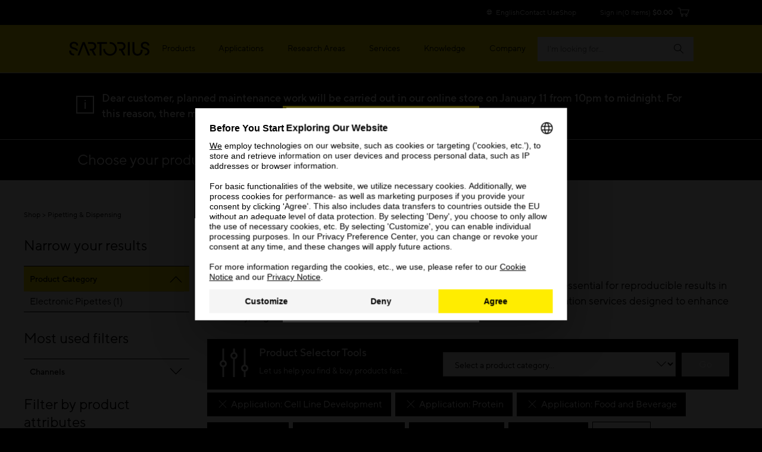

--- FILE ---
content_type: text/css;charset=UTF-8
request_url: https://www.sartorius.com/resource/themes/sartorius-facelift/css/print-415204-1.css
body_size: -282
content:
/*# sourceMappingURL=print.css.map */

